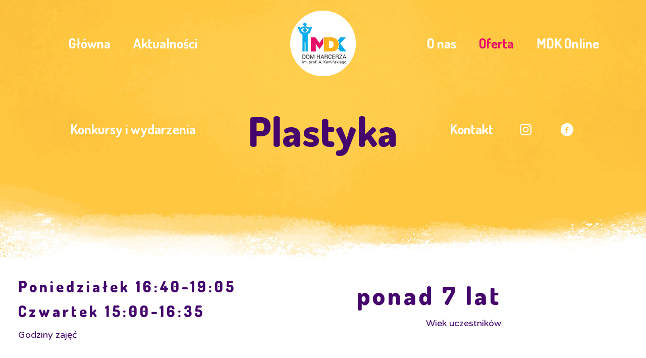

--- FILE ---
content_type: text/css
request_url: http://mdk-lotnicza.pl/wp/wp-content/themes/mdklot_theme_21-child/style.css?ver=22.0.2
body_size: 94
content:
/*
Theme Name: MDK Lot Theme — Child
Theme URI:
Template: mdklot_theme_21
Version: 1.0.5
*/
